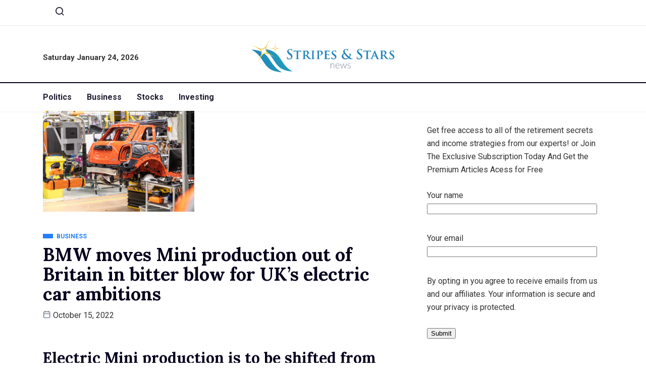

--- FILE ---
content_type: text/html; charset=UTF-8
request_url: https://stripesandstarsnews.com/2022/10/15/bmw-moves-mini-production-out-of-britain-in-bitter-blow-for-uks-electric-car-ambitions/
body_size: 13020
content:
<!DOCTYPE html>
<html lang="en-US" class="" data-skin="light">
<head>
	<meta charset="UTF-8">
	<meta name="viewport" content="width=device-width, initial-scale=1.0"/>
		<title>BMW moves Mini production out of Britain in bitter blow for UK’s electric car ambitions &#8211; Stripes And Stars News</title>
<link href="https://fonts.googleapis.com/css?family=Roboto%3A400%2C700%2C900%7CLora%3A400%2C700%2C900&display=swap" rel="stylesheet"><meta name='robots' content='max-image-preview:large' />
    <meta name="viewport" content="width=device-width, initial-scale=1, maximum-scale=5">
    <meta name="description" content="BMW moves Mini production out of Britain in bitter blow for UK’s electric car ambitions" />
    <link rel="alternate" type="application/rss+xml" title="Stripes And Stars News &raquo; Feed" href="https://stripesandstarsnews.com/feed/" />
<link rel="alternate" title="oEmbed (JSON)" type="application/json+oembed" href="https://stripesandstarsnews.com/wp-json/oembed/1.0/embed?url=https%3A%2F%2Fstripesandstarsnews.com%2F2022%2F10%2F15%2Fbmw-moves-mini-production-out-of-britain-in-bitter-blow-for-uks-electric-car-ambitions%2F" />
<link rel="alternate" title="oEmbed (XML)" type="text/xml+oembed" href="https://stripesandstarsnews.com/wp-json/oembed/1.0/embed?url=https%3A%2F%2Fstripesandstarsnews.com%2F2022%2F10%2F15%2Fbmw-moves-mini-production-out-of-britain-in-bitter-blow-for-uks-electric-car-ambitions%2F&#038;format=xml" />
<style id='wp-img-auto-sizes-contain-inline-css' type='text/css'>
img:is([sizes=auto i],[sizes^="auto," i]){contain-intrinsic-size:3000px 1500px}
/*# sourceURL=wp-img-auto-sizes-contain-inline-css */
</style>
<link rel='stylesheet' id='qoxag-widget-styles-pro-css' href='https://stripesandstarsnews.com/wp-content/plugins/qoxag-essential/modules/elements/assets/css/widget-styles-pro.css?ver=2.0.1' type='text/css' media='all' />
<link rel='stylesheet' id='elementor-frontend-css' href='https://stripesandstarsnews.com/wp-content/plugins/elementor/assets/css/frontend.min.css?ver=3.25.7' type='text/css' media='all' />
<link rel='stylesheet' id='elementor-post-1065-css' href='https://stripesandstarsnews.com/wp-content/uploads/elementor/css/post-1065.css?ver=1732003556' type='text/css' media='all' />
<link rel='stylesheet' id='elementor-post-190-css' href='https://stripesandstarsnews.com/wp-content/uploads/elementor/css/post-190.css?ver=1732003556' type='text/css' media='all' />
<style id='wp-emoji-styles-inline-css' type='text/css'>

	img.wp-smiley, img.emoji {
		display: inline !important;
		border: none !important;
		box-shadow: none !important;
		height: 1em !important;
		width: 1em !important;
		margin: 0 0.07em !important;
		vertical-align: -0.1em !important;
		background: none !important;
		padding: 0 !important;
	}
/*# sourceURL=wp-emoji-styles-inline-css */
</style>
<link rel='stylesheet' id='wp-block-library-css' href='https://stripesandstarsnews.com/wp-includes/css/dist/block-library/style.min.css?ver=6.9' type='text/css' media='all' />

<style id='classic-theme-styles-inline-css' type='text/css'>
/*! This file is auto-generated */
.wp-block-button__link{color:#fff;background-color:#32373c;border-radius:9999px;box-shadow:none;text-decoration:none;padding:calc(.667em + 2px) calc(1.333em + 2px);font-size:1.125em}.wp-block-file__button{background:#32373c;color:#fff;text-decoration:none}
/*# sourceURL=/wp-includes/css/classic-themes.min.css */
</style>
<link rel='stylesheet' id='contact-form-7-css' href='https://stripesandstarsnews.com/wp-content/plugins/contact-form-7/includes/css/styles.css?ver=6.0' type='text/css' media='all' />
<link rel='stylesheet' id='elementskit-parallax-style-css' href='https://stripesandstarsnews.com/wp-content/plugins/qoxag-essential/modules//parallax/assets/css/style.css?ver=1.5.9' type='text/css' media='all' />
<link rel='stylesheet' id='qoxag-icon-css' href='https://stripesandstarsnews.com/wp-content/themes/qoxag/assets/css/public/icon.css?ver=2.0.4' type='text/css' media='all' />
<link rel='stylesheet' id='qoxag-print-css' href='https://stripesandstarsnews.com/wp-content/themes/qoxag/assets/css/public/print.css?ver=2.0.4' type='text/css' media='all' />
<link rel='stylesheet' id='qoxag-style-css' href='https://stripesandstarsnews.com/wp-content/themes/qoxag/assets/css/public/style.css?ver=2.0.4' type='text/css' media='all' />
<style id='qoxag-style-inline-css' type='text/css'>

      html.fonts-loaded h1{
         font-family: Lora, sans-serif;color:#05011D;font-size:36px;
      }

      html.fonts-loaded h2{
            font-family: Lora, sans-serif;color:#05011D;font-size:30px;
      }

      html.fonts-loaded h3{
            font-family: Lora, sans-serif;color:#05011D;font-size:24px;
      }

      html.fonts-loaded h4{
            font-family: Lora, sans-serif;color:#05011D;font-size:18px;
      }

      html.fonts-loaded h5{
            font-family: Lora, sans-serif;color:#05011D;font-size:16px;
      }

      html.fonts-loaded h6{
            font-family: Lora, sans-serif;color:#05011D;font-size:14px;
      }

      body{
         background:#ffffff;         
      }

      html.fonts-loaded body {
         font-family: Roboto, sans-serif;color:#333333;line-height:1.625;font-size:16px;
      }
      
      body.body-box-layout{ 
         background-image:url();;
         background-repeat: no-repeat;
         background-position: center;
         background-size: cover;
         background-attachment: fixed;
      }

      .logo-area .site-title a,
      .logo-area .site-desc{
         color:#3497b9;
      }

      .qoxag_progress_container .progress-bar,
      .progress-container .progress-bar{
         background: #ffffff;
      }

      .post .entry-header .entry-title a:hover,
      .sidebar ul li a:hover,
      .xs-footer-section ul li a:hover,
      .post-meta a:hover,
      .header .navbar-light .navbar-nav li a:hover {
         color:  #3497b9;
      }

      .tag-lists a:hover, .tagcloud a:hover,
      .sticky.post .meta-featured-post,
      .widget-title:before,
      .xs-custom-widget > h5:before,
      .block-title.title-border .title-bg,
      .block-title.title-border .title-bg::before ,
      .owl-next, .owl-prev,
      .header .navbar-light .navbar-nav>li.active>a:before,
      .main-slider .owl-prev.disabled,
      .owl-dots:before,
      .featured-tab-item .nav-tabs .nav-link.active:before,
      .owl-theme .owl-dots .owl-dot.active span,
      .ts-footer .widget-title:before,
      .main-slider .owl-next:hover, .main-slider .owl-prev:hover,
      .sidebar .widget.widget_search .input-group-btn, .xs-footer-section .widget.widget_search .input-group-btn,
      .banner-solid,
      .pagination li.active a,
      .wp-block-button:not(.is-style-outline) .wp-block-button__link,
      .wp-block-button .wp-block-button__link:not(.has-background),
      .wp-block-file .wp-block-file__button,
      .back_to_top > a,
      .ekit-wid-con .elementskit-btn,
      .metform-btn,
      .post-navigation-item:hover,
      .recipe-meta-wrapper .print-share-btns a.print-btn,
      .xs-review-box .xs-review .xs-btn,
      .post-next .post-navigation-item,
      .post .meta-featured-post::after {
         background:#3497b9;
      }

      .post .meta-featured-post::before {
         border-top-color: #3497b9;
         border-left-color: #3497b9;
         border-right-color: #3497b9;
      }

      .pagination li.active a:hover,
      .wp-block-button:not(.is-style-outline) .wp-block-button__link:hover,
      .ekit-wid-con .elementskit-btn:hover,
      .metform-btn,
      .wp-block-file .wp-block-file__button:hover {
         background:#161B2A;
      }

      .header-btn {
         background: linear-gradient(90deg,#3497b9 0,#161B2A 100%);
      }

      .header-btn::before {
         box-shadow: 0 15px 25px 0 #3497b9;
      }

      .is-style-outline .wp-block-button__link:hover,
      .wp-block-button.is-style-outline .wp-block-button__link:active:not(.has-text-color):hover,
      .wp-block-button.is-style-outline .wp-block-button__link:focus:not(.has-text-color):hover,
      .wp-block-button.is-style-outline .wp-block-button__link:not(.has-text-color):hover,
      .breadcrumb>li a:hover {
         color: #161B2A;
      }

      .wp-block-button.is-style-outline .wp-block-button__link:active:not(.has-text-color),
      .wp-block-button.is-style-outline .wp-block-button__link:focus:not(.has-text-color),
      .wp-block-button.is-style-outline .wp-block-button__link:not(.has-text-color),
      .navbar-nav .nav-link:hover,
      .dropdown-item.active,
      .dropdown-item:active,
      .navbar-nav .dropdown-menu li:hover>a,
      .xs-recent-post-widget .widget-post .entry-title>a:hover {
         color: #3497b9;
      }

      .tag-lists a:hover, .tagcloud a:hover,
      .post-navigation-item:hover,
      .owl-theme .owl-dots .owl-dot.active span,
      .woocommerce-message,
      .woocommerce-info{
         border-color: #3497b9;
      }

      .block-title.title-border .title-bg::after{
         border-left-color: #3497b9;
      }

      .block-title.title-border{
         border-bottom-color: #3497b9;
      }

      .banner-title, .xs-jumbotron-title{
         color: #ffffff;
      }     

      .details-banner .banner-title{
         color: #ffffff;
      }
    
      .page-banner .banner-title{
         color: #ffffff;
      }

      .woo-banner .banner-title{
         color: #ffffff;
      }
      
      .comments-list .comment-author a:hover,
      .comments-list .comment-reply-link:hover,
      .post-title a:hover,
      .copyright-area a:hover,
      .featured-tab-item .nav-tabs .nav-link.active .tab-head>span.tab-text-title,
      .social-links li a:hover,
      .comment-author cite a:hover,
      .woocommerce div.product p.price,
      .woocommerce table.cart .product-name a,
      .woocommerce-message::before,
      .woocommerce-info::before 
       {
         color:#3497b9;
      }

      .woocommerce div.product form.cart .button:hover,
      .woocommerce.single-product span.onsale,
      .woocommerce ul.products li.product .button,
      .woocommerce ul.products li.product .onsale,
      .woocommerce table.cart td.actions button.button,
      .woocommerce .checkout-button.button.alt.wc-forward,
      .woocommerce a.button,
      .woocommerce button.button.alt {
         background-color:#3497b9;
      }

      .btn-primary,
      .xs-btn {
         background:  #3497b9;
      }

      .sidebar .widget .widget-title:before {
         background: #3497b9;
      }

      .xs-footer{
         background-color:   #f8f8fc;
         padding-top: 100px;
         padding-bottom: 100px;
      }

      .xs-footer .footer-widget,
      .xs-footer .footer-widget li,
      .xs-footer .footer-widget p{
         color: #666666;
      }

      .xs-footer .footer-widget a{
         color: #666666;
      }

      .xs-footer .widget-title{
         color: #142355;
      }

      .copy-right{
         background-color:   #09090a;
      }
      
      .copyright-text{
         color: #ffffff;
      }
   
/*# sourceURL=qoxag-style-inline-css */
</style>
<link rel='stylesheet' id='ekit-widget-styles-css' href='https://stripesandstarsnews.com/wp-content/plugins/elementskit-lite/widgets/init/assets/css/widget-styles.css?ver=3.3.2' type='text/css' media='all' />
<link rel='stylesheet' id='qoxag-essential-widget-styles-css' href='https://stripesandstarsnews.com/wp-content/plugins/qoxag-essential/includes/assets/css/qoxag-essentials-widget-styles.css?ver=1.0' type='text/css' media='all' />
<script type="text/javascript" src="https://stripesandstarsnews.com/wp-includes/js/jquery/jquery.min.js?ver=3.7.1" id="jquery-core-js"></script>
<script type="text/javascript" src="https://stripesandstarsnews.com/wp-includes/js/jquery/jquery-migrate.min.js?ver=3.4.1" id="jquery-migrate-js"></script>
<script type="text/javascript" src="https://stripesandstarsnews.com/wp-content/plugins/qoxag-essential/modules//parallax/assets/js/jarallax.js?ver=1.5.9" id="jarallax-js"></script>
<link rel="https://api.w.org/" href="https://stripesandstarsnews.com/wp-json/" /><link rel="alternate" title="JSON" type="application/json" href="https://stripesandstarsnews.com/wp-json/wp/v2/posts/9857" /><link rel="EditURI" type="application/rsd+xml" title="RSD" href="https://stripesandstarsnews.com/xmlrpc.php?rsd" />
<meta name="generator" content="WordPress 6.9" />
<link rel="canonical" href="https://stripesandstarsnews.com/2022/10/15/bmw-moves-mini-production-out-of-britain-in-bitter-blow-for-uks-electric-car-ambitions/" />
<link rel='shortlink' href='https://stripesandstarsnews.com/?p=9857' />
<meta name="generator" content="Elementor 3.25.7; features: additional_custom_breakpoints, e_optimized_control_loading; settings: css_print_method-external, google_font-enabled, font_display-auto">

			<script type="text/javascript">
				var elementskit_module_parallax_url = "https://stripesandstarsnews.com/wp-content/plugins/qoxag-essential/modules//parallax/"
			</script>
					<style>
				.e-con.e-parent:nth-of-type(n+4):not(.e-lazyloaded):not(.e-no-lazyload),
				.e-con.e-parent:nth-of-type(n+4):not(.e-lazyloaded):not(.e-no-lazyload) * {
					background-image: none !important;
				}
				@media screen and (max-height: 1024px) {
					.e-con.e-parent:nth-of-type(n+3):not(.e-lazyloaded):not(.e-no-lazyload),
					.e-con.e-parent:nth-of-type(n+3):not(.e-lazyloaded):not(.e-no-lazyload) * {
						background-image: none !important;
					}
				}
				@media screen and (max-height: 640px) {
					.e-con.e-parent:nth-of-type(n+2):not(.e-lazyloaded):not(.e-no-lazyload),
					.e-con.e-parent:nth-of-type(n+2):not(.e-lazyloaded):not(.e-no-lazyload) * {
						background-image: none !important;
					}
				}
			</style>
			<link rel="icon" href="https://stripesandstarsnews.com/wp-content/uploads/2022/07/cropped-Favicon-14-32x32.png" sizes="32x32" />
<link rel="icon" href="https://stripesandstarsnews.com/wp-content/uploads/2022/07/cropped-Favicon-14-192x192.png" sizes="192x192" />
<link rel="apple-touch-icon" href="https://stripesandstarsnews.com/wp-content/uploads/2022/07/cropped-Favicon-14-180x180.png" />
<meta name="msapplication-TileImage" content="https://stripesandstarsnews.com/wp-content/uploads/2022/07/cropped-Favicon-14-270x270.png" />
</head>
<body class="wp-singular post-template-default single single-post postid-9857 single-format-standard wp-custom-logo wp-theme-qoxag sidebar-active elementor-default elementor-kit-80">
<div class="ekit-template-content-markup ekit-template-content-header ekit-template-content-theme-support">
		<div data-elementor-type="wp-post" data-elementor-id="1065" class="elementor elementor-1065">
						<section class="elementor-section elementor-top-section elementor-element elementor-element-0f32d7f elementor-section-boxed elementor-section-height-default elementor-section-height-default" data-id="0f32d7f" data-element_type="section">
						<div class="elementor-container elementor-column-gap-default">
					<div class="elementor-column elementor-col-50 elementor-top-column elementor-element elementor-element-8846bd9 elementor-hidden-phone" data-id="8846bd9" data-element_type="column">
			<div class="elementor-widget-wrap elementor-element-populated">
						<div class="elementor-element elementor-element-783d782 elementor-widget__width-auto elementor-widget elementor-widget-elementskit-header-search" data-id="783d782" data-element_type="widget" data-settings="{&quot;ekit_we_effect_on&quot;:&quot;none&quot;}" data-widget_type="elementskit-header-search.default">
				<div class="elementor-widget-container">
			<div class="ekit-wid-con" >        <a href="#ekit_modal-popup-783d782" class="ekit_navsearch-button ekit-modal-popup" aria-label="navsearch-button">
            <i aria-hidden="true" class="xts-icon xts-search"></i>        </a>
        <!-- language switcher strart -->
        <!-- xs modal -->
        <div class="zoom-anim-dialog mfp-hide ekit_modal-searchPanel" id="ekit_modal-popup-783d782">
            <div class="ekit-search-panel">
            <!-- Polylang search - thanks to Alain Melsens -->
                <form role="search" method="get" class="ekit-search-group" action="https://stripesandstarsnews.com/">
                    <input type="search" class="ekit_search-field" aria-label="search-form" placeholder="Search..." value="" name="s">
					<button type="submit" class="ekit_search-button" aria-label="search-button">
                        <i aria-hidden="true" class="xts-icon xts-search"></i>                    </button>
                </form>
            </div>
        </div><!-- End xs modal -->
        <!-- end language switcher strart -->
        </div>		</div>
				</div>
					</div>
		</div>
				<div class="elementor-column elementor-col-50 elementor-top-column elementor-element elementor-element-7d01d46" data-id="7d01d46" data-element_type="column">
			<div class="elementor-widget-wrap">
							</div>
		</div>
					</div>
		</section>
				<section class="elementor-section elementor-top-section elementor-element elementor-element-f468286 elementor-section-boxed elementor-section-height-default elementor-section-height-default" data-id="f468286" data-element_type="section">
						<div class="elementor-container elementor-column-gap-default">
					<div class="elementor-column elementor-col-33 elementor-top-column elementor-element elementor-element-c63fcc5 elementor-hidden-phone" data-id="c63fcc5" data-element_type="column">
			<div class="elementor-widget-wrap elementor-element-populated">
						<div class="elementor-element elementor-element-60de775 elementor-widget elementor-widget-date-time" data-id="60de775" data-element_type="widget" data-settings="{&quot;ekit_we_effect_on&quot;:&quot;none&quot;}" data-widget_type="date-time.default">
				<div class="elementor-widget-container">
			<div class="qoxag-date">
       <span>
                Saturday January 24, 2026        
       </span>
</div>		</div>
				</div>
					</div>
		</div>
				<div class="elementor-column elementor-col-33 elementor-top-column elementor-element elementor-element-8c4c877" data-id="8c4c877" data-element_type="column">
			<div class="elementor-widget-wrap elementor-element-populated">
						<div class="elementor-element elementor-element-25638f6 elementor-widget elementor-widget-site-logo" data-id="25638f6" data-element_type="widget" data-settings="{&quot;ekit_we_effect_on&quot;:&quot;none&quot;}" data-widget_type="site-logo.default">
				<div class="elementor-widget-container">
			<div class="qoxag-widget-logo logo">
    <a href="https://stripesandstarsnews.com/">
        <img width="286" height="115" class="dark" src="https://stripesandstarsnews.com/wp-content/uploads/2022/07/Logo-11.png" alt="Stripes And Stars News">

        <img width="286" height="115" class="light" src="https://stripesandstarsnews.com/wp-content/uploads/2022/07/Logo-11.png" alt="Stripes And Stars News">
    </a>
</div>		</div>
				</div>
					</div>
		</div>
				<div class="elementor-column elementor-col-33 elementor-top-column elementor-element elementor-element-b7ffc1f elementor-hidden-phone" data-id="b7ffc1f" data-element_type="column">
			<div class="elementor-widget-wrap">
							</div>
		</div>
					</div>
		</section>
				<section class="elementor-section elementor-top-section elementor-element elementor-element-cf6fc8f elementor-section-boxed elementor-section-height-default elementor-section-height-default" data-id="cf6fc8f" data-element_type="section">
						<div class="elementor-container elementor-column-gap-default">
					<div class="elementor-column elementor-col-66 elementor-top-column elementor-element elementor-element-76e0eb0" data-id="76e0eb0" data-element_type="column">
			<div class="elementor-widget-wrap elementor-element-populated">
						<div class="elementor-element elementor-element-cf346df elementor-widget-tablet__width-auto elementor-widget elementor-widget-ekit-nav-menu" data-id="cf346df" data-element_type="widget" data-settings="{&quot;ekit_we_effect_on&quot;:&quot;none&quot;}" data-widget_type="ekit-nav-menu.default">
				<div class="elementor-widget-container">
					<nav class="ekit-wid-con ekit_menu_responsive_tablet" 
			data-hamburger-icon="" 
			data-hamburger-icon-type="icon" 
			data-responsive-breakpoint="1024">
			            <button class="elementskit-menu-hamburger elementskit-menu-toggler"  type="button" aria-label="hamburger-icon">
                                    <span class="elementskit-menu-hamburger-icon"></span><span class="elementskit-menu-hamburger-icon"></span><span class="elementskit-menu-hamburger-icon"></span>
                            </button>
            <div id="ekit-megamenu-main" class="elementskit-menu-container elementskit-menu-offcanvas-elements elementskit-navbar-nav-default ekit-nav-menu-one-page-no ekit-nav-dropdown-hover"><ul id="menu-main" class="elementskit-navbar-nav elementskit-menu-po-left submenu-click-on-icon"><li id="menu-item-2045" class="menu-item menu-item-type-taxonomy menu-item-object-category menu-item-2045 nav-item elementskit-mobile-builder-content" data-vertical-menu=750px><a href="https://stripesandstarsnews.com/category/politics/" class="ekit-menu-nav-link">Politics</a></li>
<li id="menu-item-2046" class="menu-item menu-item-type-taxonomy menu-item-object-category current-post-ancestor current-menu-parent current-post-parent menu-item-2046 nav-item elementskit-mobile-builder-content" data-vertical-menu=750px><a href="https://stripesandstarsnews.com/category/business/" class="ekit-menu-nav-link">Business</a></li>
<li id="menu-item-2047" class="menu-item menu-item-type-taxonomy menu-item-object-category menu-item-2047 nav-item elementskit-mobile-builder-content" data-vertical-menu=750px><a href="https://stripesandstarsnews.com/category/stocks/" class="ekit-menu-nav-link">Stocks</a></li>
<li id="menu-item-2048" class="menu-item menu-item-type-taxonomy menu-item-object-category menu-item-2048 nav-item elementskit-mobile-builder-content" data-vertical-menu=750px><a href="https://stripesandstarsnews.com/category/investing/" class="ekit-menu-nav-link">Investing</a></li>
</ul><div class="elementskit-nav-identity-panel">
				<div class="elementskit-site-title">
					<a class="elementskit-nav-logo" href="https://stripesandstarsnews.com" target="_self" rel="">
						<img fetchpriority="high" width="716" height="96" src="https://stripesandstarsnews.com/wp-content/uploads/2021/06/logo.png" class="attachment-full size-full" alt="" decoding="async" />
					</a> 
				</div><button class="elementskit-menu-close elementskit-menu-toggler" type="button">X</button></div></div>			
			<div class="elementskit-menu-overlay elementskit-menu-offcanvas-elements elementskit-menu-toggler ekit-nav-menu--overlay"></div>        </nav>
				</div>
				</div>
					</div>
		</div>
				<div class="elementor-column elementor-col-33 elementor-top-column elementor-element elementor-element-07075d7" data-id="07075d7" data-element_type="column">
			<div class="elementor-widget-wrap">
							</div>
		</div>
					</div>
		</section>
				</div>
		</div>

    <div id="main-content"
         class="main-container blog-single sidebar-active nobanner-main-container banner-bg-style1"
         role="main">
					
            <!-- Post layout style 5 Start -->
						<!-- Post layout style 5 End -->

            <div class="container">
									
                <div class="row">
					                    <div class="col-lg-8 col-md-12 mx-auto">
                        <div class="single-wrap">
							                                <article
                                        id="post-9857" class="post-content post-single post-9857 post type-post status-publish format-standard has-post-thumbnail hentry category-business">
									
         <div class="post-media post-image">
            <img class="img-fluid" src="https://stripesandstarsnews.com/wp-content/uploads/2022/10/shutterstock_1663344208-300x200-24TrHT.jpeg" alt=" BMW moves Mini production out of Britain in bitter blow for UK’s electric car ambitions">
                          
         </div>
      
	<div class="post-body clearfix">
      
		<!-- Article header -->
		<header class="entry-header clearfix qoxag-grid-single">
			        <div class="category-wrapper category-layout position-contentpart">
            
                <a class="post-cat left-background"
                   href="https://stripesandstarsnews.com/category/business/" style=>
                   <span class="cat-background-span" style=></span>
					<span class="before">
						Business					</span>
                </a>
                        </div>
        		</header><!-- header end -->
  

		<!-- Article content -->
		<div class="entry-content clearfix">
          <h1 class="entry-title">BMW moves Mini production out of Britain in bitter blow for UK’s electric car ambitions</h1>          <div class="category-layout meta-wrapper">
                     <div class="post-meta">
                            <span class="post-date">
                <i class="xts-icon xts-date"></i>
                October 15, 2022            </span>
                        
            </div>
                   <div class="extra-meta">
                                                   </div>
          </div>

         <!-- recepie meta field -->
         
			<div></div>
<h2>Electric Mini production is to be shifted from the UK to China in a fresh blow to Britain’s ambitions for a green car industry.</h2>
<p>The brand’s German owner BMW said it is planning to halt production of the electric cars at its Oxford factory next year, despite the city’s status as the historic home of the Mini. Stefanie Wurst, the new head of the marque, said the factory was “not geared up for electric vehicles”.</p>
<p>Speaking to the Times, Ms Wurst said “Oxford will always be the home of Mini”, but that the facility needed “renovation and investment”. BMW has been making Minis out of the Cowley site, on the outskirts of Oxford, for around 60 years.</p>
<p>It will come as a major setback for Britain’s hopes to lead the electric revolution following government pledges to create hundreds of thousands of jobs in the industry.</p>
<p>Honda pulled back from making its electric cars in the UK back in 2016, opting to instead build them in Japan and shuttering its Swindon factory, resulting in more than 3,000 job losses.</p>
<p>When BMW had announced it would be making the fully electric Mini E at its Oxford plant in 2017, it was seen as a significant vote of confidence in Britain’s car industry – one which guaranteed the future of the 4,500 staff at the plant.</p>
<p>At the time, sources had said there was no doubt that BMW would pick Oxford to make the electric Minis. A spokesman for the company said: “The business case for Oxford is the best one on offer given current economic and trading conditions.”</p>
<p>However, the latest update suggests that BMW might not be making electric Minis at the Oxford site until the next decade. When asked by the Times on when electric Mini production would return to Oxford, Ms Wurst said there was “no date”.</p>
<p>The latest decision to switch production overseas follows significant pressure on the sector amid a recent shortage of microchip parts, which disproportionately affect electric vehicles.</p>
<p>Earlier this year, production at the Cowley factory was suspended for a week, due to a global squeeze in the supply of computer chips, which are vital for functions including reversing cameras and fuel efficiency equipment.</p>
<p>Electric car makers have also been wrangling with higher prices for battery components such as lithium, nickel and copper.</p>
<p>Ms Wurst said the decision to switch supply to China had not been taken because of post-Brexit supply constraints, but because the company was facing inefficiencies by making both electric and petrol cars on the same line.</p>
<p>BMW makes 40,000 electric Minis at the Cowley factory every year, out of a total of around 200,000 vehicles.</p>
<p>Demand for electric cars has been on the rise, according to recent figures from the RAC, with around 14pc of drivers planning to swap out their diesel or electric cars when they next buy a vehicle.</p>
<p>However, the RAC said cost-of-living pressures were prompting many to delay purchases, as they face steeper energy bills and grocery bills.</p>
<p>The higher electricity prices have also meant electric cars are more expensive to run. Analysis from EY suggested that petrol and diesel cars will now remain cheaper to own until well into the second half of the decade.</p>
<p>BMW said: “In the next generation of Mini, Oxford will build the Mini Cooper three-door and five-door Hatch models and will also gain the Convertible, currently built in Holland. Electric Minis – a hatchback and small SUV – will start their production in China through our partnership with Great Wall, and the electric Countryman will be built in Leipzig.”</p>
<p>Read more: <br />
BMW moves Mini production out of Britain in bitter blow for UK’s electric car ambitions</p>               </div> <!-- end entry-content -->
   </div> <!-- end post-body -->
                                </article>

								
								
								    <nav class="post-navigation">
        <div class="post-previous">
                            <a href="https://stripesandstarsnews.com/2022/10/15/chancellor-jeremy-hunt-delays-1p-income-tax-cut/" class="post-navigation-item">
                    <i class="xts-icon xts-arrow-left"></i>
                    <span>Previous post</span>
                </a>
                    </div>
        <div class="post-next">
                            <a href="https://stripesandstarsnews.com/2022/10/15/britishvolt-seeks-200m-emergency-funding-within-the-next-two-months/" class="post-navigation-item">
                    <span>Next post</span>
                    <i class="xts-icon xts-arrow-right"></i>
                </a>
                    </div>
    </nav>

																
							                        </div>
                    </div> <!-- .col-md-8 -->
					



    <div class="col-lg-4 col-md-12">
        <aside id="sidebar" class="sidebar" role="complementary">
			<div id="block-9" class="widget widget_block"><p>
<div class="wpcf7 no-js" id="wpcf7-f1977-o1" lang="en-US" dir="ltr" data-wpcf7-id="1977">
<div class="screen-reader-response"><p role="status" aria-live="polite" aria-atomic="true"></p> <ul></ul></div>
<form action="/2022/10/15/bmw-moves-mini-production-out-of-britain-in-bitter-blow-for-uks-electric-car-ambitions/#wpcf7-f1977-o1" method="post" class="wpcf7-form init" aria-label="Contact form" novalidate="novalidate" data-status="init">
<div style="display: none;">
<input type="hidden" name="_wpcf7" value="1977" />
<input type="hidden" name="_wpcf7_version" value="6.0" />
<input type="hidden" name="_wpcf7_locale" value="en_US" />
<input type="hidden" name="_wpcf7_unit_tag" value="wpcf7-f1977-o1" />
<input type="hidden" name="_wpcf7_container_post" value="0" />
<input type="hidden" name="_wpcf7_posted_data_hash" value="" />
</div>
<div class="email-form">
	<p class="form-head">Get free access to all of the retirement secrets and income strategies from our experts! or Join The Exclusive Subscription Today And Get the Premium Articles Acess for Free
	</p>
	<p><label> Your name<br />
<span class="wpcf7-form-control-wrap" data-name="your-name"><input size="40" maxlength="400" class="wpcf7-form-control wpcf7-text wpcf7-validates-as-required" aria-required="true" aria-invalid="false" value="" type="text" name="your-name" /></span> </label>
	</p>
	<p><label> Your email<br />
<span class="wpcf7-form-control-wrap" data-name="your-email"><input size="40" maxlength="400" class="wpcf7-form-control wpcf7-email wpcf7-validates-as-required wpcf7-text wpcf7-validates-as-email" aria-required="true" aria-invalid="false" value="" type="email" name="your-email" /></span> </label>
	</p>
	<p class="form-foot">By opting in you agree to receive emails from us and our affiliates. Your information is secure and your privacy is protected.
	</p>
	<p><input class="wpcf7-form-control wpcf7-submit has-spinner" type="submit" value="Submit" />
	</p>
</div><div class="wpcf7-response-output" aria-hidden="true"></div>
</form>
</div>
</p>
</div><div id="qoxag_latest_news_widget-1" class="widget qoxag_latest_news_widget"><h5 class="widget-title">Recent News</h5>		<div class="ts-count-post qoxag-recent-post">
			<div class="qoxag-wrapper qoxag-post-grid">
									<div class="col-12">
						<div class="qoxag-grid-single thumb-left">
															<div class="post-thumb">
								<a href="https://stripesandstarsnews.com/2026/01/24/sp-500-breaking-out-again-what-this-means-for-your-portfolio-184/" rel="bookmark" title="S&amp;P 500 Breaking Out Again: What This Means for Your Portfolio">
									<span class="qoxag-sm-bg-img" style="background-image: url(https://stripesandstarsnews.com/wp-content/uploads/2026/01/347ce041-0f87-44b8-91e0-5dfe28621e29-800x450-24.jpg);"></span>
								
								</a>
								</div>
								<div class="post-content">
									<div class="category-wrapper position-">
										 
												<a class="post-cat left-background" href="https://stripesandstarsnews.com/category/stocks/">
													<span class="cat-background-span"></span>
													<span class="before">Stocks</span>
												</a>
																				</div>
									
									<h3 class="post-heading"><a href="https://stripesandstarsnews.com/2026/01/24/sp-500-breaking-out-again-what-this-means-for-your-portfolio-184/" rel="bookmark" title="S&amp;P 500 Breaking Out Again: What This Means for Your Portfolio">S&amp;P 500 Breaking Out Again: What This Means for Your</a></h3>
									<div class="post-meta"><span class="post-date" ><i class="xts-icon xts-date" aria-hidden="true"></i> January 24, 2026</span></div>
								</div>
														</div>
					</div>

									<div class="col-12">
						<div class="qoxag-grid-single thumb-left">
															<div class="post-thumb">
								<a href="https://stripesandstarsnews.com/2026/01/24/spartan-metals-announces-adoption-of-new-equity-incentive-plans-and-the-grant-of-security-based-compensation/" rel="bookmark" title="Spartan Metals – Announces Adoption of New Equity Incentive Plans and the Grant of Security-Based Compensation">
									<span class="qoxag-sm-bg-img" style="background-image: url(https://stripesandstarsnews.com/wp-content/uploads/2026/01/image-5l8IHt-800x538-1.png);"></span>
								
								</a>
								</div>
								<div class="post-content">
									<div class="category-wrapper position-">
										 
												<a class="post-cat left-background" href="https://stripesandstarsnews.com/category/investing/">
													<span class="cat-background-span"></span>
													<span class="before">Investing</span>
												</a>
																				</div>
									
									<h3 class="post-heading"><a href="https://stripesandstarsnews.com/2026/01/24/spartan-metals-announces-adoption-of-new-equity-incentive-plans-and-the-grant-of-security-based-compensation/" rel="bookmark" title="Spartan Metals – Announces Adoption of New Equity Incentive Plans and the Grant of Security-Based Compensation">Spartan Metals – Announces Adoption of New Equity Incentive Plans</a></h3>
									<div class="post-meta"><span class="post-date" ><i class="xts-icon xts-date" aria-hidden="true"></i> January 24, 2026</span></div>
								</div>
														</div>
					</div>

									<div class="col-12">
						<div class="qoxag-grid-single thumb-left">
															<div class="post-thumb">
								<a href="https://stripesandstarsnews.com/2026/01/24/domestic-metals-engages-icp-securities-inc-for-automated-market-making-services-and-provides-further-details-on-the-engagement-of-michael-pound/" rel="bookmark" title="Domestic Metals Engages ICP Securities Inc. for Automated Market Making Services and provides further details on the engagement of Michael Pound">
									<span class="qoxag-sm-bg-img" style="background-image: url(https://stripesandstarsnews.com/wp-content/uploads/2026/01/image-XkcQL3-800x531-1.png);"></span>
								
								</a>
								</div>
								<div class="post-content">
									<div class="category-wrapper position-">
										 
												<a class="post-cat left-background" href="https://stripesandstarsnews.com/category/investing/">
													<span class="cat-background-span"></span>
													<span class="before">Investing</span>
												</a>
																				</div>
									
									<h3 class="post-heading"><a href="https://stripesandstarsnews.com/2026/01/24/domestic-metals-engages-icp-securities-inc-for-automated-market-making-services-and-provides-further-details-on-the-engagement-of-michael-pound/" rel="bookmark" title="Domestic Metals Engages ICP Securities Inc. for Automated Market Making Services and provides further details on the engagement of Michael Pound">Domestic Metals Engages ICP Securities Inc. for Automated Market Making</a></h3>
									<div class="post-meta"><span class="post-date" ><i class="xts-icon xts-date" aria-hidden="true"></i> January 24, 2026</span></div>
								</div>
														</div>
					</div>

									<div class="col-12">
						<div class="qoxag-grid-single thumb-left">
															<div class="post-thumb">
								<a href="https://stripesandstarsnews.com/2026/01/24/top-5-canadian-mining-stocks-this-week-euro-manganese-gains-134-percent/" rel="bookmark" title="Top 5 Canadian Mining Stocks This Week: Euro Manganese Gains 134 Percent">
									<span class="qoxag-sm-bg-img" style="background-image: url(https://stripesandstarsnews.com/wp-content/uploads/2026/01/manganese-and-hematite-with-an-eu-flag-and-text-that-says-5-top-canadian-mining-stocks-this-week-aE76M7-800x533-1.jpg);"></span>
								
								</a>
								</div>
								<div class="post-content">
									<div class="category-wrapper position-">
										 
												<a class="post-cat left-background" href="https://stripesandstarsnews.com/category/investing/">
													<span class="cat-background-span"></span>
													<span class="before">Investing</span>
												</a>
																				</div>
									
									<h3 class="post-heading"><a href="https://stripesandstarsnews.com/2026/01/24/top-5-canadian-mining-stocks-this-week-euro-manganese-gains-134-percent/" rel="bookmark" title="Top 5 Canadian Mining Stocks This Week: Euro Manganese Gains 134 Percent">Top 5 Canadian Mining Stocks This Week: Euro Manganese Gains</a></h3>
									<div class="post-meta"><span class="post-date" ><i class="xts-icon xts-date" aria-hidden="true"></i> January 24, 2026</span></div>
								</div>
														</div>
					</div>

											</div>
		</div>
		</div><div id="qoxag-category-list-1" class="widget qoxag-category-list"><div class="widgets_category ts-category-list-item"><ul class="ts-category-list"><li><a href="https://stripesandstarsnews.com/category/business/"><span>Business</span><span class="bar"></span> <span class="category-count">4429</span></a></li><li><a href="https://stripesandstarsnews.com/category/investing/"><span>Investing</span><span class="bar"></span> <span class="category-count">2494</span></a></li><li><a href="https://stripesandstarsnews.com/category/politics/"><span>Politics</span><span class="bar"></span> <span class="category-count">1598</span></a></li><li><a href="https://stripesandstarsnews.com/category/stocks/"><span>Stocks</span><span class="bar"></span> <span class="category-count">2664</span></a></li></ul></div></div>        </aside> <!-- #sidebar -->
    </div><!-- Sidebar col end -->

                </div> <!-- .row -->
				            </div> <!-- .container -->
					    </div> <!--#main-content -->
<div class="ekit-template-content-markup ekit-template-content-footer ekit-template-content-theme-support">
		<div data-elementor-type="wp-post" data-elementor-id="190" class="elementor elementor-190">
						<section class="elementor-section elementor-top-section elementor-element elementor-element-22e63e0 elementor-section-boxed elementor-section-height-default elementor-section-height-default" data-id="22e63e0" data-element_type="section">
						<div class="elementor-container elementor-column-gap-default">
					<div class="elementor-column elementor-col-100 elementor-top-column elementor-element elementor-element-9039544" data-id="9039544" data-element_type="column">
			<div class="elementor-widget-wrap elementor-element-populated">
						<div class="elementor-element elementor-element-262469e elementor-widget elementor-widget-site-logo" data-id="262469e" data-element_type="widget" data-settings="{&quot;ekit_we_effect_on&quot;:&quot;none&quot;}" data-widget_type="site-logo.default">
				<div class="elementor-widget-container">
			<div class="qoxag-widget-logo logo">
    <a href="https://stripesandstarsnews.com/">
        <img width="286" height="115" class="dark" src="https://stripesandstarsnews.com/wp-content/uploads/2022/07/Logo-11.png" alt="Stripes And Stars News">

        <img width="286" height="115" class="light" src="https://stripesandstarsnews.com/wp-content/uploads/2022/07/Logo-11.png" alt="Stripes And Stars News">
    </a>
</div>		</div>
				</div>
					</div>
		</div>
					</div>
		</section>
				<section class="elementor-section elementor-top-section elementor-element elementor-element-196fcc4 elementor-section-boxed elementor-section-height-default elementor-section-height-default" data-id="196fcc4" data-element_type="section">
						<div class="elementor-container elementor-column-gap-default">
					<div class="elementor-column elementor-col-50 elementor-top-column elementor-element elementor-element-e292678" data-id="e292678" data-element_type="column">
			<div class="elementor-widget-wrap elementor-element-populated">
						<div class="elementor-element elementor-element-fdbf145 elementor-widget elementor-widget-text-editor" data-id="fdbf145" data-element_type="widget" data-settings="{&quot;ekit_we_effect_on&quot;:&quot;none&quot;}" data-widget_type="text-editor.default">
				<div class="elementor-widget-container">
							Disclaimer: <strong>StripesAndStarsNews.com</strong>, its managers, its employees, and assigns (collectively “The Company”) do not make any guarantee or warranty about what is advertised above. Information provided by this website is for research purposes only and should not be considered as personalized financial advice. The Company is not affiliated with, nor does it receive compensation from, any specific security. The Company is not registered or licensed by any governing body in any jurisdiction to give investing advice or provide investment recommendation. Any investments recommended here should be taken into consideration only after consulting with your investment advisor and after reviewing the prospectus or financial statements of the company.


						</div>
				</div>
					</div>
		</div>
				<div class="elementor-column elementor-col-50 elementor-top-column elementor-element elementor-element-dd62aa7" data-id="dd62aa7" data-element_type="column">
			<div class="elementor-widget-wrap elementor-element-populated">
						<div class="elementor-element elementor-element-fae4d47 elementor-widget elementor-widget-wp-widget-nav_menu" data-id="fae4d47" data-element_type="widget" data-settings="{&quot;ekit_we_effect_on&quot;:&quot;none&quot;}" data-widget_type="wp-widget-nav_menu.default">
				<div class="elementor-widget-container">
			<div class="menu-pages-container"><ul id="menu-pages" class="menu"><li id="menu-item-35566" class="menu-item menu-item-type-post_type menu-item-object-page menu-item-35566"><a href="https://stripesandstarsnews.com/about-us/">About us</a></li>
<li id="menu-item-35565" class="menu-item menu-item-type-post_type menu-item-object-page menu-item-35565"><a href="https://stripesandstarsnews.com/contacts/">Contacts</a></li>
<li id="menu-item-35564" class="menu-item menu-item-type-post_type menu-item-object-page menu-item-35564"><a href="https://stripesandstarsnews.com/privacy-policy/">Privacy Policy</a></li>
<li id="menu-item-35563" class="menu-item menu-item-type-post_type menu-item-object-page menu-item-35563"><a href="https://stripesandstarsnews.com/terms-and-conditions/">Terms and Conditions</a></li>
<li id="menu-item-35562" class="menu-item menu-item-type-post_type menu-item-object-page menu-item-35562"><a href="https://stripesandstarsnews.com/email-whitelisting/">Email Whitelisting</a></li>
</ul></div>		</div>
				</div>
					</div>
		</div>
					</div>
		</section>
				<section class="elementor-section elementor-top-section elementor-element elementor-element-d1a428d elementor-section-boxed elementor-section-height-default elementor-section-height-default" data-id="d1a428d" data-element_type="section">
						<div class="elementor-container elementor-column-gap-default">
					<div class="elementor-column elementor-col-100 elementor-top-column elementor-element elementor-element-cc896c7" data-id="cc896c7" data-element_type="column">
			<div class="elementor-widget-wrap elementor-element-populated">
						<div class="elementor-element elementor-element-b135715 copyright elementor-widget elementor-widget-shortcode" data-id="b135715" data-element_type="widget" data-settings="{&quot;ekit_we_effect_on&quot;:&quot;none&quot;}" data-widget_type="shortcode.default">
				<div class="elementor-widget-container">
					<div class="elementor-shortcode">Copyright  &copy; 2026  stripesandstarsnews.com | All Rights Reserved</div>
				</div>
				</div>
					</div>
		</div>
					</div>
		</section>
				</div>
		</div>
<script type="speculationrules">
{"prefetch":[{"source":"document","where":{"and":[{"href_matches":"/*"},{"not":{"href_matches":["/wp-*.php","/wp-admin/*","/wp-content/uploads/*","/wp-content/*","/wp-content/plugins/*","/wp-content/themes/qoxag/*","/*\\?(.+)"]}},{"not":{"selector_matches":"a[rel~=\"nofollow\"]"}},{"not":{"selector_matches":".no-prefetch, .no-prefetch a"}}]},"eagerness":"conservative"}]}
</script>
			<script type='text/javascript'>
				const lazyloadRunObserver = () => {
					const lazyloadBackgrounds = document.querySelectorAll( `.e-con.e-parent:not(.e-lazyloaded)` );
					const lazyloadBackgroundObserver = new IntersectionObserver( ( entries ) => {
						entries.forEach( ( entry ) => {
							if ( entry.isIntersecting ) {
								let lazyloadBackground = entry.target;
								if( lazyloadBackground ) {
									lazyloadBackground.classList.add( 'e-lazyloaded' );
								}
								lazyloadBackgroundObserver.unobserve( entry.target );
							}
						});
					}, { rootMargin: '200px 0px 200px 0px' } );
					lazyloadBackgrounds.forEach( ( lazyloadBackground ) => {
						lazyloadBackgroundObserver.observe( lazyloadBackground );
					} );
				};
				const events = [
					'DOMContentLoaded',
					'elementor/lazyload/observe',
				];
				events.forEach( ( event ) => {
					document.addEventListener( event, lazyloadRunObserver );
				} );
			</script>
			<script type="text/javascript" src="https://stripesandstarsnews.com/wp-includes/js/dist/hooks.min.js?ver=dd5603f07f9220ed27f1" id="wp-hooks-js"></script>
<script type="text/javascript" src="https://stripesandstarsnews.com/wp-includes/js/dist/i18n.min.js?ver=c26c3dc7bed366793375" id="wp-i18n-js"></script>
<script type="text/javascript" id="wp-i18n-js-after">
/* <![CDATA[ */
wp.i18n.setLocaleData( { 'text direction\u0004ltr': [ 'ltr' ] } );
//# sourceURL=wp-i18n-js-after
/* ]]> */
</script>
<script type="text/javascript" src="https://stripesandstarsnews.com/wp-content/plugins/contact-form-7/includes/swv/js/index.js?ver=6.0" id="swv-js"></script>
<script type="text/javascript" id="contact-form-7-js-before">
/* <![CDATA[ */
var wpcf7 = {
    "api": {
        "root": "https:\/\/stripesandstarsnews.com\/wp-json\/",
        "namespace": "contact-form-7\/v1"
    }
};
//# sourceURL=contact-form-7-js-before
/* ]]> */
</script>
<script type="text/javascript" src="https://stripesandstarsnews.com/wp-content/plugins/contact-form-7/includes/js/index.js?ver=6.0" id="contact-form-7-js"></script>
<script type="text/javascript" src="https://stripesandstarsnews.com/wp-content/plugins/elementskit-lite/libs/framework/assets/js/frontend-script.js?ver=3.3.2" id="elementskit-framework-js-frontend-js"></script>
<script type="text/javascript" id="elementskit-framework-js-frontend-js-after">
/* <![CDATA[ */
		var elementskit = {
			resturl: 'https://stripesandstarsnews.com/wp-json/elementskit/v1/',
		}

		
//# sourceURL=elementskit-framework-js-frontend-js-after
/* ]]> */
</script>
<script type="text/javascript" src="https://stripesandstarsnews.com/wp-content/plugins/elementskit-lite/widgets/init/assets/js/widget-scripts.js?ver=3.3.2" id="ekit-widget-scripts-js"></script>
<script type="text/javascript" src="https://stripesandstarsnews.com/wp-content/plugins/qoxag-essential/modules//parallax/assets/js/TweenMax.min.js?ver=1.5.9" id="tweenmax-js"></script>
<script type="text/javascript" src="https://stripesandstarsnews.com/wp-content/plugins/qoxag-essential/modules//parallax/assets/js/jquery.easing.1.3.js?ver=1.5.9" id="jquery-easing-js"></script>
<script type="text/javascript" src="https://stripesandstarsnews.com/wp-content/plugins/qoxag-essential/modules//parallax/assets/js/tilt.jquery.min.js?ver=1.5.9" id="tilt-js"></script>
<script type="text/javascript" src="https://stripesandstarsnews.com/wp-content/plugins/qoxag-essential/modules//parallax/assets/js/anime.js?ver=1.5.9" id="animejs-js"></script>
<script type="text/javascript" src="https://stripesandstarsnews.com/wp-content/plugins/qoxag-essential/modules//parallax/assets/js/magician.js?ver=1.5.9" id="magicianjs-js"></script>
<script type="text/javascript" src="https://stripesandstarsnews.com/wp-content/themes/qoxag/assets/js/public/theia-sticky-sidebar.js?ver=2.0.4" id="theia-sticky-sidebar-js"></script>
<script type="text/javascript" src="https://stripesandstarsnews.com/wp-content/themes/qoxag/assets/js/public/fontfaceobserver.js?ver=1" id="fontfaceobserver-js"></script>
<script type="text/javascript" src="https://stripesandstarsnews.com/wp-content/plugins/elementor/assets/js/webpack.runtime.min.js?ver=3.25.7" id="elementor-webpack-runtime-js"></script>
<script type="text/javascript" src="https://stripesandstarsnews.com/wp-content/plugins/elementor/assets/js/frontend-modules.min.js?ver=3.25.7" id="elementor-frontend-modules-js"></script>
<script type="text/javascript" src="https://stripesandstarsnews.com/wp-includes/js/jquery/ui/core.min.js?ver=1.13.3" id="jquery-ui-core-js"></script>
<script type="text/javascript" id="elementor-frontend-js-before">
/* <![CDATA[ */
var elementorFrontendConfig = {"environmentMode":{"edit":false,"wpPreview":false,"isScriptDebug":false},"i18n":{"shareOnFacebook":"Share on Facebook","shareOnTwitter":"Share on Twitter","pinIt":"Pin it","download":"Download","downloadImage":"Download image","fullscreen":"Fullscreen","zoom":"Zoom","share":"Share","playVideo":"Play Video","previous":"Previous","next":"Next","close":"Close","a11yCarouselWrapperAriaLabel":"Carousel | Horizontal scrolling: Arrow Left & Right","a11yCarouselPrevSlideMessage":"Previous slide","a11yCarouselNextSlideMessage":"Next slide","a11yCarouselFirstSlideMessage":"This is the first slide","a11yCarouselLastSlideMessage":"This is the last slide","a11yCarouselPaginationBulletMessage":"Go to slide"},"is_rtl":false,"breakpoints":{"xs":0,"sm":480,"md":768,"lg":1025,"xl":1440,"xxl":1600},"responsive":{"breakpoints":{"mobile":{"label":"Mobile Portrait","value":767,"default_value":767,"direction":"max","is_enabled":true},"mobile_extra":{"label":"Mobile Landscape","value":880,"default_value":880,"direction":"max","is_enabled":false},"tablet":{"label":"Tablet Portrait","value":1024,"default_value":1024,"direction":"max","is_enabled":true},"tablet_extra":{"label":"Tablet Landscape","value":1200,"default_value":1200,"direction":"max","is_enabled":false},"laptop":{"label":"Laptop","value":1366,"default_value":1366,"direction":"max","is_enabled":false},"widescreen":{"label":"Widescreen","value":2400,"default_value":2400,"direction":"min","is_enabled":false}},"hasCustomBreakpoints":false},"version":"3.25.7","is_static":false,"experimentalFeatures":{"additional_custom_breakpoints":true,"e_swiper_latest":true,"e_nested_atomic_repeaters":true,"e_optimized_control_loading":true,"e_onboarding":true,"e_css_smooth_scroll":true,"home_screen":true,"landing-pages":true,"nested-elements":true,"editor_v2":true,"link-in-bio":true,"floating-buttons":true},"urls":{"assets":"https:\/\/stripesandstarsnews.com\/wp-content\/plugins\/elementor\/assets\/","ajaxurl":"https:\/\/stripesandstarsnews.com\/wp-admin\/admin-ajax.php","uploadUrl":"https:\/\/stripesandstarsnews.com\/wp-content\/uploads"},"nonces":{"floatingButtonsClickTracking":"e1ddce1528"},"swiperClass":"swiper","settings":{"page":[],"editorPreferences":[]},"kit":{"active_breakpoints":["viewport_mobile","viewport_tablet"],"global_image_lightbox":"yes","lightbox_enable_counter":"yes","lightbox_enable_fullscreen":"yes","lightbox_enable_zoom":"yes","lightbox_enable_share":"yes","lightbox_title_src":"title","lightbox_description_src":"description"},"post":{"id":9857,"title":"BMW%20moves%20Mini%20production%20out%20of%20Britain%20in%20bitter%20blow%20for%20UK%E2%80%99s%20electric%20car%20ambitions%20%E2%80%93%20Stripes%20And%20Stars%20News","excerpt":"","featuredImage":"https:\/\/stripesandstarsnews.com\/wp-content\/uploads\/2022\/10\/shutterstock_1663344208-300x200-24TrHT.jpeg"}};
//# sourceURL=elementor-frontend-js-before
/* ]]> */
</script>
<script type="text/javascript" src="https://stripesandstarsnews.com/wp-content/plugins/elementor/assets/js/frontend.min.js?ver=3.25.7" id="elementor-frontend-js"></script>
<script type="text/javascript" id="qoxag-main-scripts-js-extra">
/* <![CDATA[ */
var qoxag_ajax = {"ajax_url":"https://stripesandstarsnews.com/wp-admin/admin-ajax.php","blog_sticky_sidebar":"no"};
//# sourceURL=qoxag-main-scripts-js-extra
/* ]]> */
</script>
<script type="text/javascript" id="qoxag-main-scripts-js-before">
/* <![CDATA[ */
var fontList = ["Roboto","Lora","Lora","Lora","Lora","Lora","Lora"]
//# sourceURL=qoxag-main-scripts-js-before
/* ]]> */
</script>
<script type="text/javascript" src="https://stripesandstarsnews.com/wp-content/themes/qoxag/assets/js/public/scripts.js?ver=2.0.4" id="qoxag-main-scripts-js"></script>
<script type="text/javascript" src="https://stripesandstarsnews.com/wp-content/plugins/elementskit-lite/widgets/init/assets/js/animate-circle.min.js?ver=3.3.2" id="animate-circle-js"></script>
<script type="text/javascript" id="elementskit-elementor-js-extra">
/* <![CDATA[ */
var ekit_config = {"ajaxurl":"https://stripesandstarsnews.com/wp-admin/admin-ajax.php","nonce":"bfa1f314c4"};
//# sourceURL=elementskit-elementor-js-extra
/* ]]> */
</script>
<script type="text/javascript" src="https://stripesandstarsnews.com/wp-content/plugins/elementskit-lite/widgets/init/assets/js/elementor.js?ver=3.3.2" id="elementskit-elementor-js"></script>
<script type="text/javascript" src="https://stripesandstarsnews.com/wp-content/plugins/qoxag-essential/includes/assets/js/elementor.js?ver=1.0" id="qoxag-essential-widget-scripts-js"></script>
<script type="text/javascript" src="https://stripesandstarsnews.com/wp-content/plugins/qoxag-essential/modules/sticky-content/assets/js/jquery.sticky.js?ver=3.3.2" id="elementskit-sticky-content-script-js"></script>
<script type="text/javascript" src="https://stripesandstarsnews.com/wp-content/plugins/qoxag-essential/modules/sticky-content/assets/js/init.js?ver=3.3.2" id="elementskit-sticky-content-script-init-js"></script>
<script type="text/javascript" src="https://stripesandstarsnews.com/wp-content/plugins/qoxag-essential/modules//parallax/assets/js/widget-init.js?ver=1.5.9" id="elementskit-parallax-widget-init-js"></script>
<script type="text/javascript" src="https://stripesandstarsnews.com/wp-content/plugins/qoxag-essential/modules//parallax/assets/js/section-init.js?ver=1.5.9" id="elementskit-parallax-section-init-js"></script>
<script type="text/javascript" src="https://stripesandstarsnews.com/wp-content/plugins/qoxag-essential/modules/elements/assets/js/widget-scripts-pro.js?ver=2.0.1" id="qoxag-widget-scripts-pro-js"></script>
<script id="wp-emoji-settings" type="application/json">
{"baseUrl":"https://s.w.org/images/core/emoji/17.0.2/72x72/","ext":".png","svgUrl":"https://s.w.org/images/core/emoji/17.0.2/svg/","svgExt":".svg","source":{"concatemoji":"https://stripesandstarsnews.com/wp-includes/js/wp-emoji-release.min.js?ver=6.9"}}
</script>
<script type="module">
/* <![CDATA[ */
/*! This file is auto-generated */
const a=JSON.parse(document.getElementById("wp-emoji-settings").textContent),o=(window._wpemojiSettings=a,"wpEmojiSettingsSupports"),s=["flag","emoji"];function i(e){try{var t={supportTests:e,timestamp:(new Date).valueOf()};sessionStorage.setItem(o,JSON.stringify(t))}catch(e){}}function c(e,t,n){e.clearRect(0,0,e.canvas.width,e.canvas.height),e.fillText(t,0,0);t=new Uint32Array(e.getImageData(0,0,e.canvas.width,e.canvas.height).data);e.clearRect(0,0,e.canvas.width,e.canvas.height),e.fillText(n,0,0);const a=new Uint32Array(e.getImageData(0,0,e.canvas.width,e.canvas.height).data);return t.every((e,t)=>e===a[t])}function p(e,t){e.clearRect(0,0,e.canvas.width,e.canvas.height),e.fillText(t,0,0);var n=e.getImageData(16,16,1,1);for(let e=0;e<n.data.length;e++)if(0!==n.data[e])return!1;return!0}function u(e,t,n,a){switch(t){case"flag":return n(e,"\ud83c\udff3\ufe0f\u200d\u26a7\ufe0f","\ud83c\udff3\ufe0f\u200b\u26a7\ufe0f")?!1:!n(e,"\ud83c\udde8\ud83c\uddf6","\ud83c\udde8\u200b\ud83c\uddf6")&&!n(e,"\ud83c\udff4\udb40\udc67\udb40\udc62\udb40\udc65\udb40\udc6e\udb40\udc67\udb40\udc7f","\ud83c\udff4\u200b\udb40\udc67\u200b\udb40\udc62\u200b\udb40\udc65\u200b\udb40\udc6e\u200b\udb40\udc67\u200b\udb40\udc7f");case"emoji":return!a(e,"\ud83e\u1fac8")}return!1}function f(e,t,n,a){let r;const o=(r="undefined"!=typeof WorkerGlobalScope&&self instanceof WorkerGlobalScope?new OffscreenCanvas(300,150):document.createElement("canvas")).getContext("2d",{willReadFrequently:!0}),s=(o.textBaseline="top",o.font="600 32px Arial",{});return e.forEach(e=>{s[e]=t(o,e,n,a)}),s}function r(e){var t=document.createElement("script");t.src=e,t.defer=!0,document.head.appendChild(t)}a.supports={everything:!0,everythingExceptFlag:!0},new Promise(t=>{let n=function(){try{var e=JSON.parse(sessionStorage.getItem(o));if("object"==typeof e&&"number"==typeof e.timestamp&&(new Date).valueOf()<e.timestamp+604800&&"object"==typeof e.supportTests)return e.supportTests}catch(e){}return null}();if(!n){if("undefined"!=typeof Worker&&"undefined"!=typeof OffscreenCanvas&&"undefined"!=typeof URL&&URL.createObjectURL&&"undefined"!=typeof Blob)try{var e="postMessage("+f.toString()+"("+[JSON.stringify(s),u.toString(),c.toString(),p.toString()].join(",")+"));",a=new Blob([e],{type:"text/javascript"});const r=new Worker(URL.createObjectURL(a),{name:"wpTestEmojiSupports"});return void(r.onmessage=e=>{i(n=e.data),r.terminate(),t(n)})}catch(e){}i(n=f(s,u,c,p))}t(n)}).then(e=>{for(const n in e)a.supports[n]=e[n],a.supports.everything=a.supports.everything&&a.supports[n],"flag"!==n&&(a.supports.everythingExceptFlag=a.supports.everythingExceptFlag&&a.supports[n]);var t;a.supports.everythingExceptFlag=a.supports.everythingExceptFlag&&!a.supports.flag,a.supports.everything||((t=a.source||{}).concatemoji?r(t.concatemoji):t.wpemoji&&t.twemoji&&(r(t.twemoji),r(t.wpemoji)))});
//# sourceURL=https://stripesandstarsnews.com/wp-includes/js/wp-emoji-loader.min.js
/* ]]> */
</script>

</body>
</html>


--- FILE ---
content_type: text/css
request_url: https://stripesandstarsnews.com/wp-content/uploads/elementor/css/post-1065.css?ver=1732003556
body_size: 1658
content:
.elementor-1065 .elementor-element.elementor-element-0f32d7f{overflow:visible;border-style:solid;border-width:0px 0px 1px 0px;border-color:#E9E9E9;transition:background 0.3s, border 0.3s, border-radius 0.3s, box-shadow 0.3s;padding:12px 0px 8px 0px;}.elementor-1065 .elementor-element.elementor-element-0f32d7f > .elementor-background-overlay{transition:background 0.3s, border-radius 0.3s, opacity 0.3s;}.elementor-1065 .elementor-element.elementor-element-8846bd9 > .elementor-element-populated{padding:0px 15px 0px 20px;}.elementor-1065 .elementor-element.elementor-element-783d782 .ekit_navsearch-button{font-size:20px;padding:0px 0px 0px 15px;width:40px;height:30px;line-height:25px;text-align:center;}.elementor-1065 .elementor-element.elementor-element-783d782 .ekit_navsearch-button svg{max-width:20px;}.elementor-1065 .elementor-element.elementor-element-783d782 .ekit_navsearch-button, .elementor-1065 .elementor-element.elementor-element-783d782 .ekit_search-button i{color:#1E1E31;}.elementor-1065 .elementor-element.elementor-element-783d782 .ekit_navsearch-button svg path, .elementor-1065 .elementor-element.elementor-element-783d782 .ekit_search-button svg path{stroke:#1E1E31;fill:#1E1E31;}.elementor-1065 .elementor-element.elementor-element-783d782{width:auto;max-width:auto;}.elementor-1065 .elementor-element.elementor-element-7d01d46.elementor-column > .elementor-widget-wrap{justify-content:flex-end;}.elementor-1065 .elementor-element.elementor-element-7d01d46 > .elementor-element-populated{padding:0px 15px 0px 15px;}.elementor-1065 .elementor-element.elementor-element-f468286{overflow:visible;border-style:solid;border-width:0px 0px 2px 0px;border-color:#05011D;transition:background 0.3s, border 0.3s, border-radius 0.3s, box-shadow 0.3s;padding:15px 0px 0px 0px;}.elementor-1065 .elementor-element.elementor-element-f468286 > .elementor-background-overlay{transition:background 0.3s, border-radius 0.3s, opacity 0.3s;}.elementor-bc-flex-widget .elementor-1065 .elementor-element.elementor-element-c63fcc5.elementor-column .elementor-widget-wrap{align-items:center;}.elementor-1065 .elementor-element.elementor-element-c63fcc5.elementor-column.elementor-element[data-element_type="column"] > .elementor-widget-wrap.elementor-element-populated{align-content:center;align-items:center;}.elementor-1065 .elementor-element.elementor-element-c63fcc5 > .elementor-element-populated{padding:0px 15px 0px 15px;}.elementor-widget-date-time .qoxag-date span{font-family:var( --e-global-typography-primary-font-family ), Sans-serif;font-weight:var( --e-global-typography-primary-font-weight );}.elementor-1065 .elementor-element.elementor-element-60de775 .qoxag-date span{font-size:15px;font-weight:700;line-height:33px;}.elementor-1065 .elementor-element.elementor-element-8c4c877 > .elementor-element-populated{padding:10px 15px 10px 15px;}.elementor-1065 .elementor-element.elementor-element-25638f6 .qoxag-widget-logo img{max-width:358px;}.elementor-1065 .elementor-element.elementor-element-25638f6 .qoxag-widget-logo{text-align:center;}.elementor-bc-flex-widget .elementor-1065 .elementor-element.elementor-element-b7ffc1f.elementor-column .elementor-widget-wrap{align-items:center;}.elementor-1065 .elementor-element.elementor-element-b7ffc1f.elementor-column.elementor-element[data-element_type="column"] > .elementor-widget-wrap.elementor-element-populated{align-content:center;align-items:center;}.elementor-1065 .elementor-element.elementor-element-b7ffc1f.elementor-column > .elementor-widget-wrap{justify-content:flex-end;}.elementor-1065 .elementor-element.elementor-element-b7ffc1f > .elementor-element-populated{padding:0px 15px 0px 15px;}.elementor-1065 .elementor-element.elementor-element-cf6fc8f{overflow:visible;box-shadow:0px 3px 6px 0px rgba(0, 0, 0, 0.03);}.elementor-bc-flex-widget .elementor-1065 .elementor-element.elementor-element-76e0eb0.elementor-column .elementor-widget-wrap{align-items:center;}.elementor-1065 .elementor-element.elementor-element-76e0eb0.elementor-column.elementor-element[data-element_type="column"] > .elementor-widget-wrap.elementor-element-populated{align-content:center;align-items:center;}.elementor-1065 .elementor-element.elementor-element-76e0eb0.elementor-column > .elementor-widget-wrap{justify-content:flex-start;}.elementor-1065 .elementor-element.elementor-element-76e0eb0 > .elementor-element-populated{padding:0px 15px 0px 15px;}.elementor-1065 .elementor-element.elementor-element-cf346df .elementskit-menu-container{height:55px;border-radius:0px 0px 0px 0px;}.elementor-1065 .elementor-element.elementor-element-cf346df .elementskit-navbar-nav > li > a{font-size:16px;font-weight:700;line-height:21px;color:#1E1E31;padding:0px 30px 0px 0px;}.elementor-1065 .elementor-element.elementor-element-cf346df .elementskit-navbar-nav > li > a:hover{color:#1B64C8;}.elementor-1065 .elementor-element.elementor-element-cf346df .elementskit-navbar-nav > li > a:focus{color:#1B64C8;}.elementor-1065 .elementor-element.elementor-element-cf346df .elementskit-navbar-nav > li > a:active{color:#1B64C8;}.elementor-1065 .elementor-element.elementor-element-cf346df .elementskit-navbar-nav > li:hover > a{color:#1B64C8;}.elementor-1065 .elementor-element.elementor-element-cf346df .elementskit-navbar-nav > li:hover > a .elementskit-submenu-indicator{color:#1B64C8;}.elementor-1065 .elementor-element.elementor-element-cf346df .elementskit-navbar-nav > li > a:hover .elementskit-submenu-indicator{color:#1B64C8;}.elementor-1065 .elementor-element.elementor-element-cf346df .elementskit-navbar-nav > li > a:focus .elementskit-submenu-indicator{color:#1B64C8;}.elementor-1065 .elementor-element.elementor-element-cf346df .elementskit-navbar-nav > li > a:active .elementskit-submenu-indicator{color:#1B64C8;}.elementor-1065 .elementor-element.elementor-element-cf346df .elementskit-navbar-nav > li.current-menu-item > a{color:#1B64C8;}.elementor-1065 .elementor-element.elementor-element-cf346df .elementskit-navbar-nav > li.current-menu-ancestor > a{color:#1B64C8;}.elementor-1065 .elementor-element.elementor-element-cf346df .elementskit-navbar-nav > li.current-menu-ancestor > a .elementskit-submenu-indicator{color:#1B64C8;}.elementor-1065 .elementor-element.elementor-element-cf346df .elementskit-navbar-nav > li > a .elementskit-submenu-indicator{color:#101010;fill:#101010;}.elementor-1065 .elementor-element.elementor-element-cf346df .elementskit-navbar-nav > li > a .ekit-submenu-indicator-icon{color:#101010;fill:#101010;}.elementor-1065 .elementor-element.elementor-element-cf346df .elementskit-navbar-nav .elementskit-submenu-panel > li > a{font-size:16px;font-weight:700;padding:15px 15px 15px 15px;color:#1E1E31;border-style:solid;border-width:0px 0px 1px 0px;border-color:#F0F0F0;}.elementor-1065 .elementor-element.elementor-element-cf346df .elementskit-navbar-nav .elementskit-submenu-panel > li > a:hover{color:#1B64C8;}.elementor-1065 .elementor-element.elementor-element-cf346df .elementskit-navbar-nav .elementskit-submenu-panel > li > a:focus{color:#1B64C8;}.elementor-1065 .elementor-element.elementor-element-cf346df .elementskit-navbar-nav .elementskit-submenu-panel > li > a:active{color:#1B64C8;}.elementor-1065 .elementor-element.elementor-element-cf346df .elementskit-navbar-nav .elementskit-submenu-panel > li:hover > a{color:#1B64C8;}.elementor-1065 .elementor-element.elementor-element-cf346df .elementskit-navbar-nav .elementskit-submenu-panel > li.current-menu-item > a{color:#1B64C8 !important;}.elementor-1065 .elementor-element.elementor-element-cf346df .elementskit-navbar-nav .elementskit-submenu-panel > li:last-child > a{border-style:solid;border-width:0px 0px 0px 0px;}.elementor-1065 .elementor-element.elementor-element-cf346df .elementskit-submenu-panel{padding:0px 0px 0px 0px;}.elementor-1065 .elementor-element.elementor-element-cf346df .elementskit-navbar-nav .elementskit-submenu-panel{border-style:solid;border-width:0px 0px 0px 0px;background-color:#FFFFFF;border-radius:0px 0px 0px 0px;min-width:220px;box-shadow:0px 0px 10px 0px rgba(0, 0, 0, 0.06);}.elementor-1065 .elementor-element.elementor-element-cf346df .elementskit-menu-hamburger{float:right;border-style:solid;border-color:#1E1E31;}.elementor-1065 .elementor-element.elementor-element-cf346df .elementskit-menu-hamburger .elementskit-menu-hamburger-icon{background-color:#000000;}.elementor-1065 .elementor-element.elementor-element-cf346df .elementskit-menu-hamburger > .ekit-menu-icon{color:#000000;}.elementor-1065 .elementor-element.elementor-element-cf346df .elementskit-menu-hamburger:hover .elementskit-menu-hamburger-icon{background-color:rgba(0, 0, 0, 0.5);}.elementor-1065 .elementor-element.elementor-element-cf346df .elementskit-menu-hamburger:hover > .ekit-menu-icon{color:rgba(0, 0, 0, 0.5);}.elementor-1065 .elementor-element.elementor-element-cf346df .elementskit-menu-close{border-style:solid;border-color:#1E1E31;color:#1E1E31;}.elementor-1065 .elementor-element.elementor-element-cf346df .elementskit-menu-close:hover{color:rgba(0, 0, 0, 0.5);}.elementor-bc-flex-widget .elementor-1065 .elementor-element.elementor-element-07075d7.elementor-column .elementor-widget-wrap{align-items:center;}.elementor-1065 .elementor-element.elementor-element-07075d7.elementor-column.elementor-element[data-element_type="column"] > .elementor-widget-wrap.elementor-element-populated{align-content:center;align-items:center;}.elementor-1065 .elementor-element.elementor-element-07075d7.elementor-column > .elementor-widget-wrap{justify-content:flex-end;}.elementor-1065 .elementor-element.elementor-element-07075d7 > .elementor-element-populated{padding:0px 15px 0px 15px;}@media(min-width:768px){.elementor-1065 .elementor-element.elementor-element-c63fcc5{width:25.7%;}.elementor-1065 .elementor-element.elementor-element-8c4c877{width:48.527%;}.elementor-1065 .elementor-element.elementor-element-b7ffc1f{width:25.437%;}.elementor-1065 .elementor-element.elementor-element-76e0eb0{width:74.997%;}.elementor-1065 .elementor-element.elementor-element-07075d7{width:24.277%;}}@media(max-width:1024px) and (min-width:768px){.elementor-1065 .elementor-element.elementor-element-76e0eb0{width:50%;}.elementor-1065 .elementor-element.elementor-element-07075d7{width:50%;}}@media(max-width:1024px){.elementor-1065 .elementor-element.elementor-element-cf6fc8f{padding:15px 0px 15px 0px;}.elementor-1065 .elementor-element.elementor-element-76e0eb0 > .elementor-element-populated{padding:0px 15px 0px 15px;}.elementor-1065 .elementor-element.elementor-element-cf346df .elementskit-nav-identity-panel{padding:10px 0px 10px 0px;}.elementor-1065 .elementor-element.elementor-element-cf346df .elementskit-menu-container{max-width:350px;border-radius:0px 0px 0px 0px;}.elementor-1065 .elementor-element.elementor-element-cf346df .elementskit-navbar-nav > li > a{color:#000000;padding:10px 15px 10px 15px;}.elementor-1065 .elementor-element.elementor-element-cf346df .elementskit-navbar-nav .elementskit-submenu-panel > li > a{padding:15px 15px 15px 15px;}.elementor-1065 .elementor-element.elementor-element-cf346df .elementskit-navbar-nav .elementskit-submenu-panel{border-radius:0px 0px 0px 0px;}.elementor-1065 .elementor-element.elementor-element-cf346df .elementskit-menu-hamburger{padding:8px 8px 8px 8px;width:43px;border-radius:3px;border-width:1px 1px 1px 1px;}.elementor-1065 .elementor-element.elementor-element-cf346df .elementskit-menu-close{padding:8px 6px 8px 6px;margin:12px 12px 12px 12px;width:45px;border-radius:3px;border-width:1px 1px 1px 1px;}.elementor-1065 .elementor-element.elementor-element-cf346df .elementskit-nav-logo > img{max-width:220px;max-height:60px;}.elementor-1065 .elementor-element.elementor-element-cf346df .elementskit-nav-logo{margin:5px 0px 5px 0px;padding:5px 5px 5px 15px;}.elementor-1065 .elementor-element.elementor-element-cf346df{width:auto;max-width:auto;}.elementor-1065 .elementor-element.elementor-element-07075d7 > .elementor-element-populated{padding:0px 15px 0px 15px;}}@media(max-width:767px){.elementor-1065 .elementor-element.elementor-element-8846bd9.elementor-column > .elementor-widget-wrap{justify-content:center;}.elementor-1065 .elementor-element.elementor-element-7d01d46.elementor-column > .elementor-widget-wrap{justify-content:center;}.elementor-1065 .elementor-element.elementor-element-7d01d46 > .elementor-element-populated{margin:0px 0px 0px 0px;--e-column-margin-right:0px;--e-column-margin-left:0px;padding:0px 0px 0px 0px;}.elementor-1065 .elementor-element.elementor-element-60de775 .qoxag-date{text-align:center;}.elementor-1065 .elementor-element.elementor-element-25638f6 .qoxag-widget-logo img{max-width:268px;}.elementor-1065 .elementor-element.elementor-element-76e0eb0{width:30%;}.elementor-1065 .elementor-element.elementor-element-cf346df .elementskit-menu-hamburger{border-width:1px 1px 1px 1px;}.elementor-1065 .elementor-element.elementor-element-cf346df .elementskit-menu-close{border-width:1px 1px 1px 1px;}.elementor-1065 .elementor-element.elementor-element-07075d7{width:70%;}}/* Start custom CSS for date-time, class: .elementor-element-60de775 */.elementor-1065 .elementor-element.elementor-element-60de775 .qoxag-date span {
    padding-left: 0;
}

.elementor-1065 .elementor-element.elementor-element-60de775 .qoxag-date span::before {
    display: none;
}/* End custom CSS */
/* Start custom CSS for ekit-nav-menu, class: .elementor-element-cf346df */@media(min-width: 1025px) {
     .elementor-1065 .elementor-element.elementor-element-cf346df .elementskit-navbar-nav > li > a::after {
        position: absolute;
        bottom: 0;
        left: -30px;
        right: 0;
        margin: 0 auto;
        content: "";
        height: 3px;
        width: 0%;
        background-color: #1B64C8;
        transition: all 0.4s ease;
    }
    
    .elementor-1065 .elementor-element.elementor-element-cf346df .elementskit-navbar-nav > li > a:hover:after {
        width: 70%;
    }   
}

@media(max-width: 1024px) {
    .elementskit-navbar-nav > li > a {
        border-bottom: 1px solid #eaeaea;
    }
}

.elementor-1065 .elementor-element.elementor-element-cf346df .elementskit-submenu-indicator {
    border: none;
}
.elementor-1065 .elementor-element.elementor-element-cf346df .elementskit-submenu-indicator::before {
    content: "\e902";
    font-family: 'xtsicon';
    font-size: 14px;
    font-weight: 400;
}/* End custom CSS */